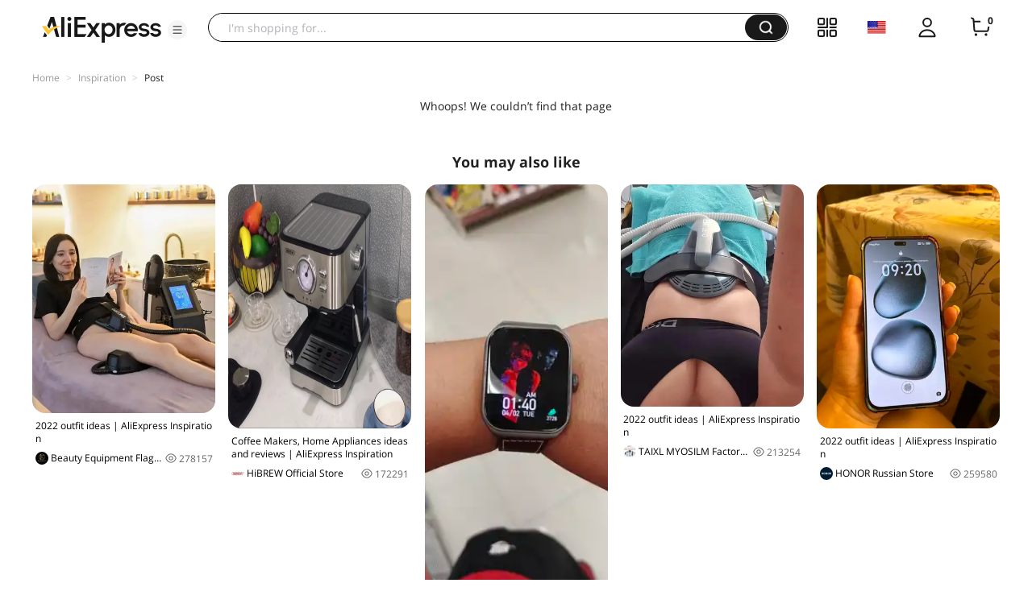

--- FILE ---
content_type: application/javascript
request_url: https://aplus.aliexpress.com/eg.js?t=1768600181464
body_size: 75
content:
window.goldlog=(window.goldlog||{});goldlog.Etag="d6DxIeKvDRoCAQMQp1t8MHKM";goldlog.stag=2;